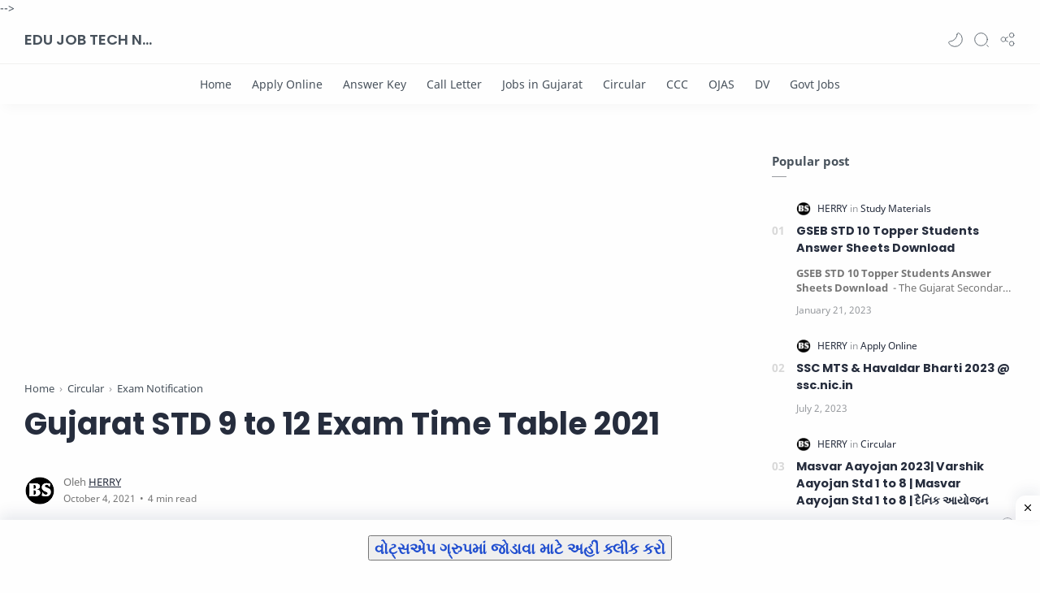

--- FILE ---
content_type: text/html; charset=utf-8
request_url: https://www.google.com/recaptcha/api2/aframe
body_size: 265
content:
<!DOCTYPE HTML><html><head><meta http-equiv="content-type" content="text/html; charset=UTF-8"></head><body><script nonce="oGI7cp5L7oy2ZkoToMdqtA">/** Anti-fraud and anti-abuse applications only. See google.com/recaptcha */ try{var clients={'sodar':'https://pagead2.googlesyndication.com/pagead/sodar?'};window.addEventListener("message",function(a){try{if(a.source===window.parent){var b=JSON.parse(a.data);var c=clients[b['id']];if(c){var d=document.createElement('img');d.src=c+b['params']+'&rc='+(localStorage.getItem("rc::a")?sessionStorage.getItem("rc::b"):"");window.document.body.appendChild(d);sessionStorage.setItem("rc::e",parseInt(sessionStorage.getItem("rc::e")||0)+1);localStorage.setItem("rc::h",'1768456162916');}}}catch(b){}});window.parent.postMessage("_grecaptcha_ready", "*");}catch(b){}</script></body></html>